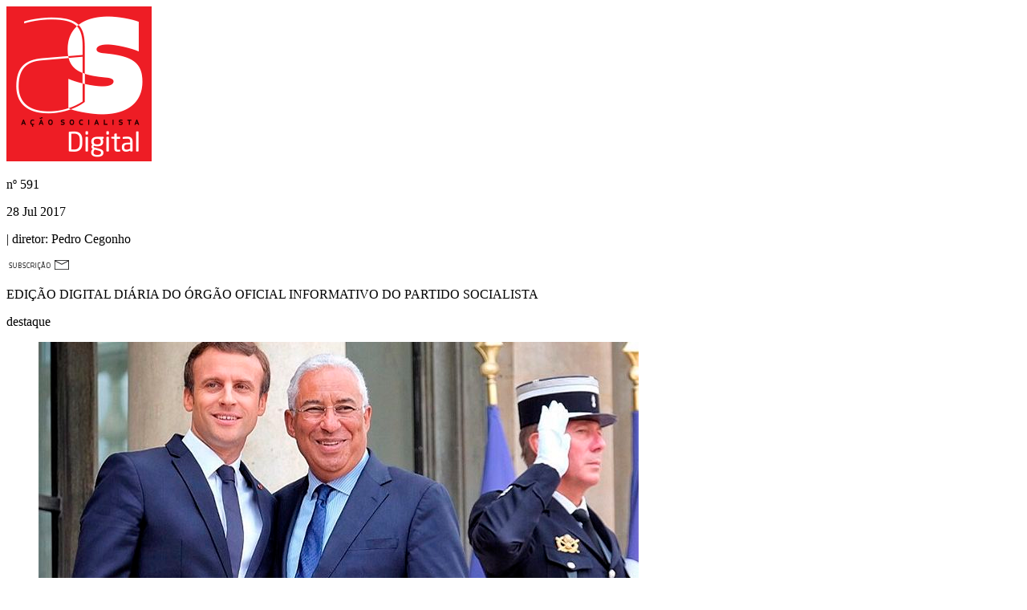

--- FILE ---
content_type: text/html; charset=utf-8
request_url: https://accaosocialista.pt/?edicao=591
body_size: 7066
content:
<!DOCTYPE HTML>
<html lang="en-gb" dir="ltr"  data-config='{"twitter":0,"plusone":0,"facebook":0,"style":"asdigital"}'>

<head>
<meta charset="utf-8">
<meta http-equiv="X-UA-Compatible" content="IE=edge">
<meta name="viewport" content="width=device-width, initial-scale=1">
  <base href="https://accaosocialista.pt/" />
  <meta name="description" content="Ação Socialista Digital PS Partido Socialista" />
  <meta name="generator" content="WappKit - Enterprise Modular Content Kit crafted by CodigoAberto Team" />
  <title>Edição Actual - Ação Socialista</title>
  <link href="/templates/asdigital/favicon.ico" rel="shortcut icon" type="image/vnd.microsoft.icon" />
  <script src="/cache/template/jquery.min-41ab9a27.js" type="text/javascript"></script>
  <script src="/cache/template/jquery-noconflict-297fe082.js" type="text/javascript"></script>
  <script src="/cache/template/jquery-migrate.min-d06a3fa9.js" type="text/javascript"></script>
  <script src="/cache/template/bootstrap.min-fa926a3c.js" type="text/javascript"></script>
  <script src="/cache/template/cck.core-3.3.0.min-e1c6cc25.js" type="text/javascript"></script>
  <script src="/cache/template/mootools-core-24ff299e.js" type="text/javascript"></script>
  <script src="/cache/template/core-79bd1cb0.js" type="text/javascript"></script>
  <script type="text/javascript">
function do_nothing() { return; }
  </script>
  <meta property="og:title" content="Edição Nº 591 de 28 Jul 2017 - ACÇÃO SOCIALISTA DIGITAL" />
  <meta property="og:site_name" content="Ação Socialista Digital" />
  <meta property="og:url" content="http://accaosocialista.pt/?edicao=591" />
  <meta property="og:description" content="“COLOCAR A EUROPA EM MARCHA”" />
  <meta property="og:image" content="http://accaosocialista.pt/images/591_dest.jpg" />
  <meta property="og:type" content="website" />
  <meta property="og:locale" content="pt_PT" />

<link rel="apple-touch-icon-precomposed" href="/templates/asdigital/apple_touch_icon.png">
<link rel="stylesheet" href="/cache/template/theme-4c6e7623.css">
<script src="/cache/template/theme-27d7bb08.js"></script>
<meta charset="UTF-8">
</head>

<body class="tm-noblog  edicaoatual">
<div id="fb-root"></div>
<script>
  window.fbAsyncInit = function() {
    FB.init({
      appId      : '1180460452937198',
      xfbml      : true,
      version    : 'v2.2'
    });
  };

  (function(d, s, id){
     var js, fjs = d.getElementsByTagName(s)[0];
     if (d.getElementById(id)) {return;}
     js = d.createElement(s); js.id = id;
     js.src = "//connect.facebook.net/pt_PT/sdk.js";
     fjs.parentNode.insertBefore(js, fjs);
   }(document, 'script', 'facebook-jssdk'));
</script>
    <div class="uk-container uk-container-center">

        
                <div class="tm-headerbar uk-clearfix">
    <div class="uk-grid">
    <div class="uk-width-2-6 uk-width-medium-1-6">
     <a class="tm-logo pslogo" href="/"><img src="/templates/asdigital/images/aslogo.png" class="aslogo" alt="Ação socialista Digital"></a>
    </div>
    <div class="uk-width-4-6 uk-width-medium-5-6">
    <div class="uk-grid">
    <div class="uk-width-1-1 uk-hidden-small">
    <div class="uk-grid">
    <div class="uk-width-1-6">
    </div>
    <div class="uk-width-5-6">
    <div class="uk-grid">
    <div class="uk-width-1-1">
    <div class="tickerbg-marker"></div>
    </div>
    <div class="uk-width-1-1">
      <div class="  fichatec"><p class="as-number uk-text-right text-flamabold uk-margin-bottom-remove uk-float-left"><span class="text-flamabook">nº</span> 591</p>
<p class="as-date uk-text-right text-flamabold uk-margin-remove uk-float-left">28 Jul 2017</p>
<p class="as-diretor uk-text-right text-flamabold uk-margin-remove uk-float-left"><span class="as-subdirector text-flamabook"> | diretor:</span> Pedro Cegonho</p>
       </div>    </div>
    </div>
    </div>
    </div>
    </div>
    <!--<div class="uk-width-1-1">-->
    <div class="uk-width-1-1">
    <div class="uk-grid">
        <div class="uk-width-1-1">   
           <div class="uk-panel uk-panel-box uk-float-right  shareblock">
             <div class="subcricao"><img src="/templates/asdigital/images/subscricao.png"></div>
           
           </div>
           </div>
      </div>
    </div>
    
     <div class="uk-width-1-1">
    <div class="uk-grid">
         <div class="uk-width-1-1">
         <div class="uk-panel uk-panel-box uk-float-right  shareblock">
    <p class="uk-vertical-align-bottom text-flamabold as-subtitle  uk-float-right "><span class="as-square"></span>EDIÇÃO DIGITAL DIÁRIA DO ÓRGÃO OFICIAL INFORMATIVO DO PARTIDO SOCIALISTA</p>
</div>
</div>
</div>

    </div>
    </div>
    </div>
</div>
           
        </div>
             

                <section class="tm-top-a uk-grid uk-grid-width-1-2 uk-grid-width-small-1-4 uk-visible-small uk-hidden" data-uk-grid-match="{target:'> div > .uk-panel'}" data-uk-grid-margin>
		        </section>
        
        
                <div class="tm-middle uk-grid" data-uk-grid-match data-uk-grid-margin>

                        <div class="tm-main uk-width-medium-1-1">

                                
              
                            <div class="  top-share"><div class="share-astopo" id="shareas">
<a class="shareicon as-facebook" onClick="shareas('facebook', 'Edição Nº 591 de 28 Jul 2017 - ACÇÃO SOCIALISTA DIGITAL', 'http://accaosocialista.pt/images/591_dest.jpg', 'Ação Socialista Digital', 'http://accaosocialista.pt/?edicao=591', '4oCcQ09MT0NBUiBBIEVVUk9QQSBFTSBNQVJDSEHigJ0=')">
<span class="btn-icon"></span>
</a>
<a class="shareicon as-twitter"  onClick="shareas('twitter', 'Edição Nº 591 de 28 Jul 2017 - ACÇÃO SOCIALISTA DIGITAL', 'http://accaosocialista.pt/images/591_dest.jpg', 'Ação Socialista Digital', 'http://accaosocialista.pt/?edicao=591', '4oCcQ09MT0NBUiBBIEVVUk9QQSBFTSBNQVJDSEHigJ0=')">
<span class="btn-icon"></span>
</a>
<span class="st_sharethis" displayText="Partihar AS Digital" st_url="http://accaosocialista.pt/?edicao=591" st_image="http://accaosocialista.pt/images/591_dest.jpg" st_title="Edição Nº 591 de 28 Jul 2017 - ACÇÃO SOCIALISTA DIGITAL" st_summary="“COLOCAR A EUROPA EM MARCHA”"></span>
</div></div>                               <div class="  edicao-slideshow"><div class="uk-top-destaque"><p class="text-flamabold">destaque</p></div>
<div class="uk-slidenav-position" data-uk-slideshow>
    <ul class="uk-slideshow"  >
           <li>
        <img src="/img_cache/?w=793&amp;h=390&amp;c=793x360&amp;i=/images/591_dest.jpg" />
           <div class="uk-caption artigo-slideshow">
           <div class="uk-slide-bg" style="width:100%;padding-left: 0;">
      <a class="intro-noticia-link" href="/?edicao=591#/591/colocar-a-europa-em-marcha" data-href="/index.php/591/colocar-a-europa-em-marcha"> 
               <p class="text-flamabold tag">Portugal e França assumem visão comum</p>
               <p class="text-flamabold sd-title">“Colocar a Europa em marcha”</p>
      </a>
           </div>
           </div>
        </li>
       </ul>
     </div>
</div>                              <main class="tm-content">
               

                    
	<ul class="uk-grid uk-grid-preserve uk-edicao-lista" data-uk-grid-margin>
<li class="uk-width-1-1 uk-width-medium-1-2 uk-width-large-1-3"><div class="uk-panel uk-panel-intronews">
<div class="uk-width-1-1"><span class="redbox-tag text-flamabold">Pedrógão</span></div>
<div class="uk-width-1-1">
<a class="uk-thumbnail-expand intro-noticia-link" href="/?edicao=591#/591/psd-deve-pedido-de-desculpa-aos-portugueses" data-href="/591/psd-deve-pedido-de-desculpa-aos-portugueses">
<img src="/images/591_mmlm.jpg" alt="PSD deve pedido de desculpa aos portugueses" class=""><div class="uk-thumbnail-caption uk-text-center uk-text-left">
<p class="noticia-overlay uk-text-left  flamabold" style="color:#333; background:none; text-decoration:none;">PSD deve pedido de desculpa aos portugueses</p>
</div>
</a>
</div>
</div>
</li><li class="uk-width-1-1 uk-width-medium-1-2 uk-width-large-1-3"><div class="uk-panel uk-panel-intronews">
<div class="uk-width-1-1"><span class="redbox-tag text-flamabold">MAI</span></div>
<div class="uk-width-1-1">
<a class="uk-thumbnail-expand intro-noticia-link" href="/?edicao=591#/591/resolucao-dos-problemas-do-siresp-exige-serenidade-e-sentido-de-estado" data-href="/591/resolucao-dos-problemas-do-siresp-exige-serenidade-e-sentido-de-estado">
<img src="/images/591_const.jpg" alt="Resolução dos problemas do Siresp exige serenidade e sentido de Estado" class=""><div class="uk-thumbnail-caption uk-text-center uk-text-left">
<p class="noticia-overlay uk-text-left  flamabold" style="color:#333; background:none; text-decoration:none;">Resolução dos problemas do Siresp exige serenidade e sentido de Estado</p>
</div>
</a>
</div>
</div>
</li><li class="uk-width-1-1 uk-width-medium-1-2 uk-width-large-1-3"><div class="uk-panel uk-panel-intronews">
<div class="uk-width-1-1"><span class="redbox-tag text-flamabold">INE</span></div>
<div class="uk-width-1-1">
<a class="uk-thumbnail-expand intro-noticia-link" href="/?edicao=591#/591/desemprego-atinge-nivel-mais-baixo-desde-2008" data-href="/591/desemprego-atinge-nivel-mais-baixo-desde-2008">
<img src="/images/591_mc.jpg" alt="Desemprego atinge nível mais baixo desde 2008" class=""><div class="uk-thumbnail-caption uk-text-center uk-text-left">
<p class="noticia-overlay uk-text-left  flamabold" style="color:#333; background:none; text-decoration:none;">Desemprego atinge nível mais baixo desde 2008</p>
</div>
</a>
</div>
</div>
</li><li class="uk-width-1-1 uk-width-medium-1-2 uk-width-large-1-3"><div class="uk-panel uk-panel-intronews">
<div class="uk-width-1-1"><span class="redbox-tag text-flamabold">Cultura</span></div>
<div class="uk-width-1-1">
<a class="uk-thumbnail-expand intro-noticia-link" href="/?edicao=591#/591/aprovado-novo-regime-de-apoio-financeiro-as-artes" data-href="/591/aprovado-novo-regime-de-apoio-financeiro-as-artes">
<img src="/images/448_mc.jpg" alt="Aprovado novo regime de apoio financeiro às artes" class=""><div class="uk-thumbnail-caption uk-text-center uk-text-left">
<p class="noticia-overlay uk-text-left  flamabold" style="color:#333; background:none; text-decoration:none;">Aprovado novo regime de apoio financeiro às artes</p>
</div>
</a>
</div>
</div>
</li><li class="uk-width-1-1 uk-width-medium-1-2 uk-width-large-1-3"><div class="uk-panel uk-panel-intronews">
<div class="uk-width-1-1"><span class="redbox-tag text-flamabold">Assembleia Regional</span></div>
<div class="uk-width-1-1">
<a class="uk-thumbnail-expand intro-noticia-link" href="/?edicao=591#/591/ps-acores-quer-criar-portal-da-transparencia-e-participacao-dos-cidadaos" data-href="/591/ps-acores-quer-criar-portal-da-transparencia-e-participacao-dos-cidadaos">
<img src="/images/577_jornadasacores.jpg" alt="PS/Açores quer criar “Portal da Transparência e Participação dos cidadãos”" class=""><div class="uk-thumbnail-caption uk-text-center uk-text-left">
<p class="noticia-overlay uk-text-left  flamabold" style="color:#333; background:none; text-decoration:none;">PS/Açores quer criar “Portal da Transparência e Participação dos cidadãos”</p>
</div>
</a>
</div>
</div>
</li><li class="uk-width-1-1 uk-width-medium-1-2 uk-width-large-1-3"><div class="uk-panel uk-panel-intronews">
<div class="uk-width-1-1"><span class="redbox-tag text-flamabold">Lisboa</span></div>
<div class="uk-width-1-1">
<a class="uk-thumbnail-expand intro-noticia-link" href="/?edicao=591#/591/estrategia-para-alimentacao-saudavel-apresentada-amanha" data-href="/591/estrategia-para-alimentacao-saudavel-apresentada-amanha">
<img src="/images/591_alva.jpg" alt="Estratégia para Alimentação Saudável apresentada amanhã" class=""><div class="uk-thumbnail-caption uk-text-center uk-text-left">
<p class="noticia-overlay uk-text-left  flamabold" style="color:#333; background:none; text-decoration:none;">Estratégia para Alimentação Saudável apresentada amanhã</p>
</div>
</a>
</div>
</div>
</li>﻿<li class="uk-width-1-1 uk-width-medium-1-2 uk-width-large-1-3 uk-grid-margin"><div class="uk-panel uk-panel-intronews">
<div class="uk-width-1-1"><span class="redbox-tag text-flamabold">OPINIÃO</span></div>
<div class="uk-width-1-1">
<a class="intro-noticia-link" href="/?edicao=591#/591/melhor-escola-para-todos" data-href="/591/melhor-escola-para-todos" data-tipo="opiniao" style="text-decoration:none;">
<img src="/images/editores/1079/colunistajoaocosta.jpg" class="capa-papel ofoto" alt="João Costa">
<div class="odetalhes">
<p class="opiniao-nome uk-text-left text-flamabook">João Costa &nbsp;&nbsp;</p>
<p class="opiniao-titulo uk-text-left text-flamabold">Melhor escola para todos</p>
</div>
</a>
</div>
</div></li>
</ul>

                </main>
                
                
            </div>
            
                                    
        </div>
        
          
     <section class="tm-bottom-a uk-grid" data-uk-grid-match="{target:'> div > .uk-panel'}" data-uk-grid-margin="">
<div class="uk-width-1-1" id="full-news-box"></div>
</section>

        
            <div class="uk-grid uk-margin-top bottom-grid" data-uk-grid-match data-uk-grid-margin> 
  
    <div class="uk-width-1-1">
    <div class="uk-grid uk-grid-large" >
     <div class="uk-width-1-3">
      <div class="uk-panel uk-panel-box">
        
                        <nav class="tm-navbar uk-navbar" >

                        <ul class="uk-navbar-nav uk-hidden-small">
<li class="uk-active" data-uk-dropdown="{}"><a href="/">Edição Actual</a></li><li data-uk-dropdown="{}"><a href="/edicoes-anteriores">Edições Anteriores</a></li><li data-uk-dropdown="{}"><a href="/opiniao-arquivo">ARQUIVO: OPINIÕES</a></li><li data-uk-dropdown="{}"><a class=" hidden" href="/ver-opinioes">Ver Opiniões</a></li><li data-uk-dropdown="{}"><a class=" hidden" href="/topico">Tópico</a></li><li data-uk-dropdown="{}"><a class=" hidden" href="/pesquisar-artigos">Pesquisar</a></li><li data-uk-dropdown="{}"><a href="https://as.ps.pt/" target="_blank">ARQUIVO: PAPEL</a></li></ul>            
                        <a href="#offcanvas" class="uk-navbar-toggle uk-visible-small" data-uk-offcanvas></a>
                    </nav>
             </div>
     </div>
     <div class="uk-width-1-3">
    <div class="uk-panel  uk-text-center">
    <div class="btn-topo"></div>
      <a class="tm-logo botto-pslogo" href="https://www.ps.pt"><img src="/templates/asdigital/images/logo.png" class="pslogo" alt="Partido Socialista"></a>
     </div>
     </div>
     <div class="uk-width-1-3">
       <div class="uk-panel">
      <div class="  asdownload"><div class="insidecapa  uk-container-center"><img src="/images/capas/32/capapapelps239.jpg" class="capa-papel" alt="Capa Edição Papel"></div>
<div class="linhapreta"> &nbsp;</div>
<div class="downpapel  uk-container-center"><div class="uk-float-left"><span class="papel-edicao text-flamabold">EDIÇÃO Nº239</span><br><span class="papel-date text-flamabook">Maio 2025</span></div><div class="uk-float-right"><span class="papel-pdf"><a href="/edicao_papel/32/239-revista-portugal-socialista-mai2025.pdf" target="_blank"><img src="/images/as_papel/pdf_papel.png"></a></span></div></div>
<style>
.uk-panel.uk-panel-box.asdownload { padding-top:25px;}
</style></div>     </div>
     </div>
    </div>
    </div>
    <div class="uk-width-1-1 uk-container-center">
     <footer class="tm-footer">
          <p class="rodape text-flamabook"> &copy; 2026 <span class="text-flamabold">PARTIDO SOCIALISTA</span> - TODOS OS DIREITOS RESERVADOS | <span id="fichatecnica" class="text-flamabold">FICHA TÉCNICA</span></p>
     </footer>

   </div>
    </div>

    </div>

     

        <div id="offcanvas" class="uk-offcanvas">
        <div class="uk-offcanvas-bar"><ul class="uk-nav uk-nav-offcanvas">
<li class="uk-active"><a href="/">Edição Actual</a></li><li><a href="/edicoes-anteriores">Edições Anteriores</a></li><li><a href="/opiniao-arquivo">ARQUIVO: OPINIÕES</a></li><li><a class=" hidden" href="/ver-opinioes">Ver Opiniões</a></li><li><a class=" hidden" href="/topico">Tópico</a></li><li><a class=" hidden" href="/pesquisar-artigos">Pesquisar</a></li><li><a href="https://as.ps.pt/" target="_blank">ARQUIVO: PAPEL</a></li></ul></div>
    </div>
    
<div class="uk-modal">
    <div class="uk-modal-dialog  uk-modal-dialog-lightbox loadspin" style="background:none;">
        <div class="uk-icon-spinner  uk-icon-large uk-icon-spin" style="color:#ffffff; font-size:300%;"></div>
    </div>
</div>
<script type="text/javascript">
fluidvids.init({
  selector: ['iframe', 'object'], // runs querySelectorAll()
  players: ['www.youtube.com', 'www.youtube-nocookie.com', 'player.vimeo.com'] // players to support
});
jQuery('#fichatecnica').click(function(e) {
ga('send', 'event', 'Visualizar Artigo', 'Visualizar Artigo', 'Visualizar Artigo');
jQuery('.uk-modal').html('<div class="uk-modal-dialog  uk-modal-dialog-lightbox">  <a class="uk-modal-close uk-close"></a><div class="fichcenter flamabook"><p><span class="text-flamabold">Diretor</span><br/>Pedro Cegonho</p>'+
'<p><span class="text-flamabold">Redação</span><br/>'+
'André Salgado (Chefe de Redação), Mary Rodrigues</p>'+
'<p><span class="text-flamabold">Layout e Edição Internet</span><br>'+
'Gabinete de Design do Partido Socialista</p>'+
'<p><span class="text-flamabold">Propriedade, Administração e Redação</span><br/>'+
'Partido Socialista, Largo do Rato 2, 1269-143 Lisboa<br/>'+
'Telefone: 21 382 20 00 – Email: acaosocialista@ps.pt<br/>'+
'NIPC 501312188 - N.º ERC 106395'+
'</p></div></div>');
var modal = UIkit.modal(".uk-modal");
modal.show({center:true});
});

jQuery('.intro-noticia-link').click(function() {
ga('send', 'event', 'Visualizar Artigo', 'Visualizar Artigo', 'Visualizar Artigo');
var linknews = jQuery(this).attr('data-href');
var linktipo = '';
linktipo = jQuery(this).attr('data-tipo');
if(linktipo!="") {
linktipo = '&tipo='+linktipo;
}
jQuery('.uk-modal').html('<div class="uk-modal-dialog  uk-modal-dialog-lightbox loadspin" style="background:none;">  <div class="uk-icon-spinner  uk-icon-large uk-icon-spin" style="color:#ffffff; font-size:300%;"></div>  </div>');
var modal = UIkit.modal(".uk-modal");
modal.show({center:true});
jQuery('.loadspin').css('top', jQuery(window).height()/2);
jQuery('#full-news-box').load(linknews+'?tmpl=reader'+linktipo, function(){
modal.hide();
var targetOffset = jQuery('#full-news-box').offset().top;
jQuery('html,body').animate({scrollTop:targetOffset}, 750);
});
});
</script>
<script src="/media/com_acymailing/js/acymailing_module.js?v=490" type="text/javascript"></script>
<script type="text/javascript">
jQuery(document).ready(function(e) {
var letter  = window.location.hash.substring(1);
if(letter=="newsletter") {
jQuery('.uk-modal').html('<div class="uk-modal-dialog  uk-modal-dialog-lightbox">     <a class="uk-modal-close uk-close"></a>  <div class="uk-modal-header text-flamabold">PRETENDO SUBSCREVER O AS DIGITAL</div> <div class="newsletter-block flamabook">	<div class="uk-panel uk-panel-box" style="padding:0;"><div class="newlettertexto flamabook"><p>Subscrevendo o AS DIGITAL,<br /> terá acesso a toda a informação relativa<br />a este suporte de comunicação<br/>do Partido Socialista.</p><p>Receberá alertas, notícias e factos relevantes, relacionados com a atividade política do Partido Socialista.</p><h5 style="margin:0;padding:0;">É SIMPLES!</h5><p style="margin:0;padding:0;">Basta preencher os seguintes campos:</p></p></div><div class="acymailing_module" id="acymailing_module_formAcymailing42101">'+
'	<div class="acymailing_fulldiv" id="acymailing_fulldiv_formAcymailing42101" style="text-align:left" >'+
	'	<form id="formAcymailing42101" class="uk-form uk-form-stacked" action="/" onsubmit="return submitacymailingform(\'optin\',\'formAcymailing42101\')" method="post" name="formAcymailing42101"  >'+
			'<div class="uk-form-row"><span class="newtitle flamabold">Dados Pessoais</span></div><div class="uk-form-row"><label for="user_name_formAcymailing42101" class="uk-form-label">Nome</label>'+
			'<div class="uk-form-controls"><input id="user_name_formAcymailing42101"  class="inputbox" type="text" name="user[name]" style="width:80%" value="" title="Name"/>'+
		'</div></div><div class="uk-form-row"><label for="user_email_formAcymailing42101" class="uk-form-label">Email</label>'+
		'<div class="uk-form-controls"><input id="user_email_formAcymailing42101"  class="inputbox" type="text" name="user[email]" style="width:80%" value="" title="E-mail"/>'+
	'</div><div class="uk-form-controls"><input class="button subbutton btn btn-primary btn-newsletter" type="submit" value="Enviar" name="Submit" onclick="try{ return submitacymailingform(\'optin\',\'formAcymailing42101\'); }catch(err){alert(\'Dados inválidos \'+err);return false;}" style="margin-top:10px;"/></div>'+
	'	</div><input type="hidden" name="ajax" value="1" />'+
'			<input type="hidden" name="acy_source" value="module_130" />'+
	'		<input type="hidden" name="ctrl" value="sub"/>'+
		'	<input type="hidden" name="task" value="notask"/>'+
			'<input type="hidden" name="redirect" value="http%3A%2F%2Fas.fbapps.pt%2F"/>'+
	'		<input type="hidden" name="redirectunsub" value="http%3A%2F%2Fas.fbapps.pt%2F"/>'+
		'	<input type="hidden" name="option" value="com_acymailing"/>'+
			'			<input type="hidden" id="changelistd" name="hiddenlists" value="0"/>'+
			'<input type="hidden" name="acyformname" value="formAcymailing42101" />'+
				'					</div>'+
	'	</form>	</div>	</div></div></div></div>');
var modal = UIkit.modal(".uk-modal");
modal.show({center:true});
jQuery('#changelistd').val('1');
} else if(window.location.hash) {
var linknews = window.location.hash.substring(1);
var modal = UIkit.modal(".uk-modal");
modal.show({center:true});
jQuery('.loadspin').css('top', jQuery(window).height()/2);
jQuery('#full-news-box').load(linknews+'?tmpl=reader', function(){
modal.hide();
console.log('done');
var targetOffset = jQuery('#full-news-box').offset().top;
jQuery('html,body').animate({scrollTop:targetOffset}, 750);
});
ga('send', 'event', 'Visualizar Artigo', 'Visualizar Artigo', 'Visualizar Artigo');
}   
});
jQuery(function () {
  jQuery('#js-news').ticker({          // The speed of the reveal
        speed: 0.10,
        ajaxFeed: false,       // Populate jQuery News Ticker via a feed
        feedUrl: false,        // The URL of the feed
        feedType: 'xml',       // Currently only XML
        htmlFeed: true,        // Populate jQuery News Ticker via HTML
        debugMode: true,       // Show some helpful errors in the console or as alerts
        controls: false,        // Whether or not to show the jQuery News Ticker controls
        titleText: '',   // To remove the title set this to an empty String
        displayType: 'reveal', // Animation type - current options are 'reveal' or 'fade'
        direction: 'ltr',      // Ticker direction - current options are 'ltr' or 'rtl'
        pauseOnItems: 2000,    // The pause on a news item before being replaced
        fadeInSpeed: 600,      // Speed of fade in animation
        fadeOutSpeed: 300      // Speed of fade out animation
  });
});
function subshareas(service, titulo, imagem, autor, sharelink, paragrafo) {
	    setTimeout(function () {
 var desc = B64.decode(paragrafo);
         stWidget.addEntry({
                 "service":"sharethis",
                 "element":document.getElementById('st_button'),
                 "url":sharelink,
                 "title":titulo,
                 "type":"",
                 "text": "",
                 "image": imagem,
                 "summary": desc
         });
    }, 1000);
}
jQuery('.subcricao').click(function() {
ga('send', 'event', 'Visualizar Artigo', 'Visualizar Artigo', 'Visualizar Artigo');
jQuery('.uk-modal').html('<div class="uk-modal-dialog  uk-modal-dialog-lightbox">     <a class="uk-modal-close uk-close"></a>  <div class="uk-modal-header text-flamabold">PRETENDO SUBSCREVER O AS DIGITAL</div> <div class="newsletter-block flamabook">	<div class="uk-panel uk-panel-box" style="padding:0;"><div class="newlettertexto flamabook"><p>Subscrevendo o AS DIGITAL,<br /> terá acesso a toda a informação relativa <br />a este suporte de comunicação <br/>do Partido Socialista</p><p>Receberá alertas, notícias e factos relevantes, relacionados com a atividade política do Partido Socialista.</p><h5 style="margin:0;padding:0;">É SIMPLES!</h5><p style="margin:0;padding:0;">Basta preencher os seguintes campos:</p></p></div><div class="acymailing_module" id="acymailing_module_formAcymailing42101">'+
'	<div class="acymailing_fulldiv" id="acymailing_fulldiv_formAcymailing42101" style="text-align:left" >'+
	'	<form id="formAcymailing42101" class="uk-form uk-form-stacked" action="/" onsubmit="return submitacymailingform(\'optin\',\'formAcymailing42101\')" method="post" name="formAcymailing42101"  >'+
			'<div class="uk-form-row"><span class="newtitle flamabold">Dados Pessoais</span></div><div class="uk-form-row"><label for="user_name_formAcymailing42101" class="uk-form-label">Nome</label>'+
			'<div class="uk-form-controls"><input id="user_name_formAcymailing42101"  class="inputbox" type="text" name="user[name]" style="width:80%" value="" title="Name"/>'+
		'</div></div><div class="uk-form-row"><label for="user_email_formAcymailing42101" class="uk-form-label">Email</label>'+
		'<div class="uk-form-controls"><input id="user_email_formAcymailing42101"  class="inputbox" type="text" name="user[email]" style="width:80%" value="" title="E-mail"/>'+
	'</div><div class="uk-form-controls"><input class="button subbutton btn btn-primary btn-newsletter" type="submit" value="Enviar" name="Submit" onclick="try{ return submitacymailingform(\'optin\',\'formAcymailing42101\'); }catch(err){alert(\'Dados inválidos \'+err);return false;}" style="margin-top:10px;"/></div>'+
	'	</div><input type="hidden" name="ajax" value="1" />'+
'			<input type="hidden" name="acy_source" value="module_130" />'+
	'		<input type="hidden" name="ctrl" value="sub"/>'+
		'	<input type="hidden" name="task" value="notask"/>'+
			'<input type="hidden" name="redirect" value="http%3A%2F%2Fas.fbapps.pt%2F"/>'+
	'		<input type="hidden" name="redirectunsub" value="http%3A%2F%2Fas.fbapps.pt%2F"/>'+
		'	<input type="hidden" name="option" value="com_acymailing"/>'+
			'			<input type="hidden" id="changelist" name="hiddenlists" value="0"/>'+
			'<input type="hidden" name="acyformname" value="formAcymailing42101" />'+
				'					</div>'+
	'	</form>	</div>	</div></div></div></div>');
var modal = UIkit.modal(".uk-modal");
modal.show({center:true});
jQuery('#changelist').val('1');

});
var acymailing = Array();
acymailing['NAMECAPTION'] = 'Nome';
acymailing['NAME_MISSING'] = 'Escreva o seu nome';
acymailing['EMAILCAPTION'] = 'E-mail';
acymailing['VALID_EMAIL'] = 'Escreva um email válido';
acymailing['ACCEPT_TERMS'] = '';
acymailing['CAPTCHA_MISSING'] = '';
acymailing['NO_LIST_SELECTED'] = '';
jQuery(document).ready(function() {
jQuery('.btn-topo').click(function(e) {
  jQuery('html,body').animate({scrollTop:0}, 750);
});
var ladate=new Date();
var tday = ladate.getDate();
var vmot = ("0" + (ladate.getMonth() + 1)).slice(-2);
if(tday==1){vmot = "0" + (vmot-1);}
jQuery('.uk-navbar-nav li:nth-child(2) a').attr('href', jQuery('.uk-navbar-nav li:nth-child(2) a').attr('href')+'?data='+ladate.getFullYear()+'-'+vmot);
});
var switchTo5x=true;</script>
<script type="text/javascript" src="//ws.sharethis.com/button/buttons.js"></script>
<script type="text/javascript">stLight.options({publisher: "c4293782-b742-491c-85c3-c021a728a41b", lang:'pt', popup: 'true', doNotHash: true, doNotCopy: false, hashAddressBar: false});</script>
<script>
  (function(i,s,o,g,r,a,m){i['GoogleAnalyticsObject']=r;i[r]=i[r]||function(){
  (i[r].q=i[r].q||[]).push(arguments)},i[r].l=1*new Date();a=s.createElement(o),
  m=s.getElementsByTagName(o)[0];a.async=1;a.src=g;m.parentNode.insertBefore(a,m)
  })(window,document,'script','//www.google-analytics.com/analytics.js','ga');
  ga('create', 'UA-60173606-1', 'auto');
  ga('send', 'pageview');
</script>
<script defer src="https://static.cloudflareinsights.com/beacon.min.js/vcd15cbe7772f49c399c6a5babf22c1241717689176015" integrity="sha512-ZpsOmlRQV6y907TI0dKBHq9Md29nnaEIPlkf84rnaERnq6zvWvPUqr2ft8M1aS28oN72PdrCzSjY4U6VaAw1EQ==" data-cf-beacon='{"version":"2024.11.0","token":"105244b64e2b4a3d92d4926e5506ee0e","r":1,"server_timing":{"name":{"cfCacheStatus":true,"cfEdge":true,"cfExtPri":true,"cfL4":true,"cfOrigin":true,"cfSpeedBrain":true},"location_startswith":null}}' crossorigin="anonymous"></script>
</body>
</html>

--- FILE ---
content_type: text/plain
request_url: https://www.google-analytics.com/j/collect?v=1&_v=j102&a=1033542626&t=pageview&_s=1&dl=https%3A%2F%2Faccaosocialista.pt%2F%3Fedicao%3D591&ul=en-us%40posix&dt=Edi%C3%A7%C3%A3o%20Actual%20-%20A%C3%A7%C3%A3o%20Socialista&sr=1280x720&vp=1280x720&_u=IEBAAEABAAAAACAAI~&jid=636122619&gjid=1649262324&cid=555087161.1769830579&tid=UA-60173606-1&_gid=1845049339.1769830579&_r=1&_slc=1&z=1439865441
body_size: -452
content:
2,cG-SQ08LQP9TE